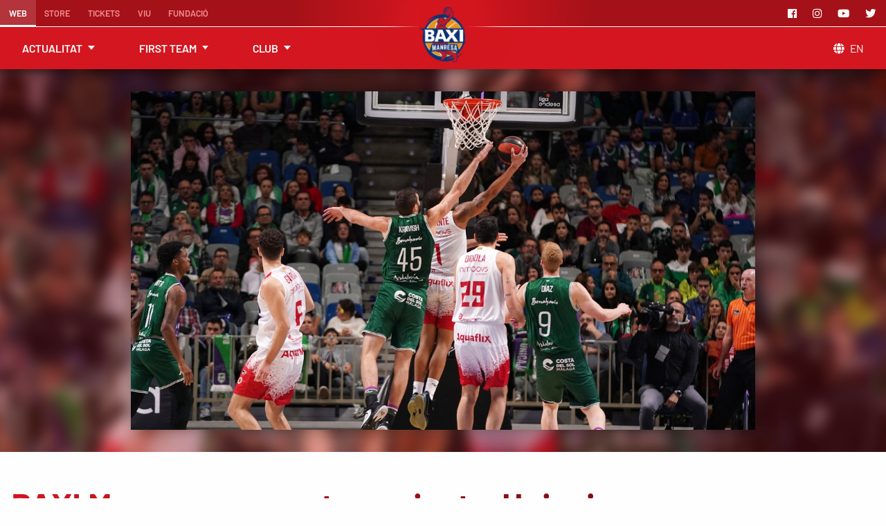

--- FILE ---
content_type: text/html; charset=utf-8
request_url: https://www.basquetmanresa.com/en/news/baxi-manresa/game-report/2023/baxi-manresa-compete-against-unicaja-state-grace/
body_size: 4884
content:







<!DOCTYPE html><html lang="en" itemscope itemtype="https://schema.org/WebPage"><head><meta charset="UTF-8"><meta name="viewport" content="width=device-width, initial-scale=1.0"><meta http-equiv="X-UA-Compatible" content="IE=edge"><meta property="og:url" content="https://www.basquetmanresa.com/en/news/baxi-manresa/game-report/2023/baxi-manresa-compete-against-unicaja-state-grace/"><meta property="og:site_name" content="BAXI Manresa"><meta property="og:type" content="website"><title>BAXI Manresa compete against a Unicaja in a state of grace | BAXI Manresa</title><meta property="og:title" content="BAXI Manresa compete against a Unicaja in a state of grace | BAXI Manresa"><meta itemprop="name" content="BAXI Manresa compete against a Unicaja in a state of grace | BAXI Manresa">
<meta name="description" content="Despite going behind on the scoreboard from the start, the Bages team stayed close on the scoreboard for many minutes on the court of a team that has…"><meta property="og:description" content="Despite going behind on the scoreboard from the start, the Bages team stayed close on the scoreboard for many minutes on the court of a team that has…"><meta itemprop="description" content="Despite going behind on the scoreboard from the start, the Bages team stayed close on the scoreboard for many minutes on the court of a team that has…"><meta itemprop="image" content="https://www.basquetmanresa.com/media/_versions/port-j12-232_extra_large.jpg"><meta property="og:image" content="https://www.basquetmanresa.com/media/_versions/port-j12-232_extra_large.jpg"><link rel="alternate" hreflang="ca" href="https://www.basquetmanresa.com/noticies/baxi-manresa/game-report/2023/el-baxi-manresa-competeix-davant-un-unicaja-en-estat-de-gracia/"><link rel="alternate" hreflang="es" href="https://www.basquetmanresa.com/es/noticias/baxi-manresa/game-report/2023/el-baxi-manresa-compite-ante-un-unicaja-en-estado-de-gracia/">

<link rel="canonical" href="https://www.basquetmanresa.com/en/news/baxi-manresa/game-report/2023/baxi-manresa-compete-against-unicaja-state-grace/"><link rel="apple-touch-icon" sizes="57x57" href="/static/img/favicon/apple-icon-57x57.png"><link rel="apple-touch-icon" sizes="60x60" href="/static/img/favicon/apple-icon-60x60.png"><link rel="apple-touch-icon" sizes="72x72" href="/static/img/favicon/apple-icon-72x72.png"><link rel="apple-touch-icon" sizes="76x76" href="/static/img/favicon/apple-icon-76x76.png"><link rel="apple-touch-icon" sizes="114x114" href="/static/img/favicon/apple-icon-114x114.png"><link rel="apple-touch-icon" sizes="120x120" href="/static/img/favicon/apple-icon-120x120.png"><link rel="apple-touch-icon" sizes="144x144" href="/static/img/favicon/apple-icon-144x144.png"><link rel="apple-touch-icon" sizes="152x152" href="/static/img/favicon/apple-icon-152x152.png"><link rel="apple-touch-icon" sizes="180x180" href="/static/img/favicon/apple-icon-180x180.png"><link rel="icon" type="image/png" sizes="192x192" href="/static/img/favicon/android-icon-192x192.png"><link rel="icon" type="image/png" sizes="32x32" href="/static/img/favicon/favicon-32x32.png"><link rel="icon" type="image/png" sizes="96x96" href="/static/img/favicon/favicon-96x96.png"><link rel="icon" type="image/png" sizes="16x16" href="/static/img/favicon/favicon-16x16.png"><meta name="msapplication-TileColor" content="#ffffff"><meta name="msapplication-TileImage" content="/static/img/favicon/ms-icon-144x144.png"><meta name="theme-color" content="#d31520"><meta name="apple-mobile-web-app-status-bar-style" content="#d31520"><link rel="stylesheet" href="https://use.fontawesome.com/releases/v5.5.0/css/all.css" integrity="sha384-B4dIYHKNBt8Bc12p+WXckhzcICo0wtJAoU8YZTY5qE0Id1GSseTk6S+L3BlXeVIU" crossorigin="anonymous"><link rel="stylesheet" href="/static/css/app.css?v=XOV4SN8IGCjwN"><!-- Usercentrics--><!-- Cookieyes--><script id="cookieyes" type="text/javascript" src="https://cdn-cookieyes.com/client_data/aff5327b82a09cbf0724768c/script.js"></script><script defer async src="https://securepubads.g.doubleclick.net/tag/js/gpt.js"></script><script>window.googletag = window.googletag || {cmd: []};
googletag.cmd.push(function() {
    googletag.defineSlot('/22631579615/basquetmanresa-ads/New-item', [240, 400], 'ad-1634544611508-1').addService(googletag.pubads());
    googletag.defineSlot('/22631579615/basquetmanresa-ads/New-item', [240, 400], 'ad-1634544611508-2').addService(googletag.pubads());
    googletag.pubads().enableSingleRequest();
    googletag.enableServices();
});
</script></head><body class="" id="tb--on"><div class="tb"><div class="tb-top"><a class="tb-ham" href="#tb--on"><img src="/static/img/bars-solid.svg" alt="menu"></a><a class="tb-logo" href="/en/"><img class="tb-logo__img" src="/media/_versions/logos_acb/logo_baxi_manresa_small.png" alt="Logo BAXI Manresa"></a></div><a class="tb-close" href="#tb--off"></a><nav class="tb-nav"><ul class="tb-list tb-list--others"><li class="tb-list-item tb-list-item--small-hide tb-list-item--active"><a class="tb-list-item__legend" href="/en/">Web            </a></li><li class="tb-list-item"><a class="tb-list-item__legend" href="https://store.basquetmanresa.com/en" target="_blank">Store</a></li><li class="tb-list-item "><a class="tb-list-item__legend" href="/en/tickets-abonaments/">Tickets</a></li><li class="tb-list-item"><a class="tb-list-item__legend" href="https://viu.basquetmanresa.com/en" target="_blank">Viu</a></li><li class="tb-list-item"><a class="tb-list-item__legend" href="https://fundacio.basquetmanresa.com" target="_blank">Fundació</a></li></ul><ul class="tb-list tb-list--main"><li class="tb-list-item"><ul class="tb-sublist"><li class="tb-sublist-item"><a class="tb-sublist-item__legend" href="/en/news/">News</a></li><li class="tb-sublist-item"><a class="tb-sublist-item__legend" href="/en/gallery/">Gallery</a></li><li class="tb-sublist-item"><a class="tb-sublist-item__legend" href="/en/connect/">Connect</a></li></ul><span class="tb-list-item__legend">Actualitat</span></li><li class="tb-list-item"><ul class="tb-sublist"><li class="tb-sublist-item"><a class="tb-sublist-item__legend" href="/en/competition-Calendar/">Calendari i resultats</a></li><li class="tb-sublist-item"><a class="tb-sublist-item__legend" href="/en/competition-classification/">Standings</a></li><li class="tb-sublist-item"><a class="tb-sublist-item__legend" href="/en/team/">Template</a></li><li class="tb-sublist-item"><a class="tb-sublist-item__legend" href="/en/club/historia/">Dades històriques</a></li></ul><span class="tb-list-item__legend">First team</span></li><li class="tb-list-item"><ul class="tb-sublist"><li class="tb-sublist-item"><a class="tb-sublist-item__legend" href="/en/teams/">Young Teams</a></li><li class="tb-sublist-item"><a class="tb-sublist-item__legend" href="/en/club/">Basquet Manresa</a></li><li class="tb-sublist-item"><a class="tb-sublist-item__legend" href="/en/club/pavillion/">The 'Congost'</a></li><li class="tb-sublist-item"><a class="tb-sublist-item__legend" href="/en/sponsors/">Sponsors</a></li></ul><span class="tb-list-item__legend">Club</span></li></ul><ul class="tb-list tb-list--social"><li class="tb-list-item"><a class="tb-list-item__legend" href="https://www.facebook.com/BasquetManresa/" target="_blank" rel="noopener" aria-label="Facebook"><i class="fab fa-facebook"></i></a></li><li class="tb-list-item"><a class="tb-list-item__legend" href="https://www.instagram.com/basquetmanresa/" target="_blank" rel="noopener" aria-label="Instagram"><i class="fab fa-instagram"></i></a></li><li class="tb-list-item"><a class="tb-list-item__legend" href="https://www.youtube.com/BAXIManresa" target="_blank" rel="noopener" aria-label="Youtube"><i class="fab fa-youtube"></i></a></li><li class="tb-list-item"><a class="tb-list-item__legend" href="https://twitter.com/BasquetManresa" target="_blank" rel="noopener" aria-label="Twitter"><i class="fab fa-twitter"></i></a></li></ul><div class="tb-list tb-list--lang"><div class="tb-list-item"><ul class="tb-sublist"><li class="tb-sublist-item"><a class="tb-sublist-item__legend" href="https://www.basquetmanresa.com/noticies/baxi-manresa/game-report/2023/el-baxi-manresa-competeix-davant-un-unicaja-en-estat-de-gracia/">Català</a></li><li class="tb-sublist-item"><a class="tb-sublist-item__legend" href="https://www.basquetmanresa.com/es/noticias/baxi-manresa/game-report/2023/el-baxi-manresa-compite-ante-un-unicaja-en-estado-de-gracia/">Castellano</a></li></ul><span class="tb-list-item__legend"> <i class="fas fa-globe"></i>en</span></div></div></nav></div><div class="ar-poster ar-poster--top"><img class="ar-poster__img" src="/media/_versions/port-j12-232_extra_large.jpg" alt="BAXI Manresa compete against a Unicaja in a state of grace"><div class="ar-poster__bg"><img src="/media/_versions/port-j12-232_extra_large.jpg" alt="BAXI Manresa compete against a Unicaja in a state of grace"></div></div><article class="ar-wrap"><div class="ar"><div class="ar-ad"><div id="ad-1634544611508-1"><script>googletag.cmd.push(function() { googletag.display('ad-1634544611508-1'); });</script></div><div id="ad-1634544611508-2"><script>googletag.cmd.push(function() { googletag.display('ad-1634544611508-2'); });</script></div></div><div class="ar-poster"><img class="ar-poster__img" src="/media/_versions/port-j12-232_extra_large.jpg" alt="BAXI Manresa compete against a Unicaja in a state of grace"></div><header class="ar-header"><h1 class="ar__title">BAXI Manresa compete against a Unicaja in a state of grace</h1><h2 class="ar__subtitle">Despite going behind on the scoreboard from the start, the Bages team stayed close on the scoreboard for many minutes on the court of a team that has accumulated eight consecutive victories in the Liga Endesa.</h2></header><span class="ar__when"> Saturday 2 of December of 2023 at 20:39</span><ul class="ar-share"><li><a href="https://www.facebook.com/sharer/sharer.php?u=https://www.basquetmanresa.com/en/news/baxi-manresa/game-report/2023/baxi-manresa-compete-against-unicaja-state-grace/" target="_blank" rel="noopener" aria-label="Facebook"><i class="fab fa-facebook"></i></a></li><li><a href="https://twitter.com/intent/tweet?status=https://www.basquetmanresa.com/en/news/baxi-manresa/game-report/2023/baxi-manresa-compete-against-unicaja-state-grace/" target="_blank" rel="noopener" aria-label="Twitter"><i class="fab fa-twitter"></i></a></li><li><a href="https://web.whatsapp.com/send?text=BAXI Manresa compete against a Unicaja in a state of grace https://www.basquetmanresa.com/en/news/baxi-manresa/game-report/2023/baxi-manresa-compete-against-unicaja-state-grace/" target="_blank" rel="nofollow"><i class="fab fa-whatsapp"></i></a></li></ul><nav class="ar-match"><header class="ar-match-header"><h3 class="ar-match-header__title">The game</h3></header><ul class="ar-match-list"><li class="ar-match-list-item"><a href="/en/news/baxi-manresa/game-preview/2023/baxi-manresa-wants-surprise-enraged-unicaja/"><i class="far fa-newspaper"></i>Game preview</a></li>



<li class="ar-match-list-item"><a href="http://jornadavirtual.acb.com/es/103863/resumen" target="_blank"><i class="fas fa-basketball-ball"></i>Live</a></li>




</ul></nav><div class="ar-body">
<p><strong>91 Unicaja</strong> I Perry 9, Kalinoski 6, Djedovic 8, Osetkowski 25 and Sima 6; Ejim 8, Taylor 9, Díaz 7, Carter 6, Saint-Supery, Thomas 3 and Kravish 4</p>
<p><strong>77 BAXI Manresa</strong> I Taylor 5, Badio 7, Sagnia 8, Robinson 13 and Geben 10; Travanté 14, Dani García 5, Steinbergs 5, Valtonen 4 and Oriola 6</p>
<p><strong>Partials</strong>: 31-25, 18-21, 21-14, 21-17</p>
<p>BAXI Manresa could not stop Unicaja's good streak, which won 91-77 to record its eighth straight win in the Endesa League. However, the Bages team knew how to compete and did not make things easy for them, staying very close on the scoreboard for many minutes.</p>
<p>The match began with an electric pace of play and with the attacks clearly imposing themselves on the defenses. This situation favored the Andalusians, who opened a first gap of seven points (18-11), but the visitors reacted immediately and tied the duel. The Málaga team then regained the initiative on the scoreboard and two free throws from Díaz made it 31-25 at the end of the first ten minutes.</p>
<p>In the second period, the Manresans withstood the rival's escape attempts and remained close on the scoreboard at all times. In the last minute they managed to tie at 44, but five consecutive points from the locals and a final basket from Dani García left a result of 49-46 at halftime.</p>
<p>Returning from the locker room, Unicaja made a better start and was more accurate in the shot than the Bages team. This fact made them take an income of up to fifteen points (67-52). However, Pedro Martínez's players did not give up and cut to ten points at the end of the third quarter (70-60).</p>
<p>In the last ten minutes, Ibon Navarro's men, with Osetkowski as a leader, demonstrated their great form and prevented the visitors from reaching the end with any chance of victory.</p>
<p>On Saturday, starting at 8:45 p.m., BAXI Manresa will play again at the Nou Congost, this time with the visit of Bàsquet Girona, in one of the Catalan derbies of the Endesa League.</p>
</div></div></article><nav class="ar-related"><header class="ar-related-header"><h3 class="ar-related-header__title">Related news</h3></header><div class="ma-list-wrap"><div class="ma-list ma-list--no_first"><div class="ma "><div class="ma__img"><img src="/media/_versions/8g1a0466_large.jpg" alt="BAXI Manresa wants to surprise an enraged Unicaja" title="BAXI Manresa wants to surprise an enraged Unicaja"></div><div class="ma-cnt-wrp"><div class="ma-cnt"><h2 class="ma-title"><a class="ma-title__headline" href="/en/news/baxi-manresa/game-preview/2023/baxi-manresa-wants-surprise-enraged-unicaja/">BAXI Manresa wants to surprise an enraged Unicaja</a></h2><div class="ma-footer"><span class="ma-footer__type">Game preview</span><span class="ma-footer__date">1 December 2023</span>
</div></div></div></div><div class="ma "><div class="ma__img"><img src="/media/_versions/g-9sxcpxmaaq-_l_large.png" alt="A weakened BAXI Manresa loses to a very accurate Baskonia" title="A weakened BAXI Manresa loses to a very accurate Baskonia"></div><div class="ma-cnt-wrp"><div class="ma-cnt"><h2 class="ma-title"><a class="ma-title__headline" href="/en/news/baxi-manresa/game-report/2026/a-weakened-baxi-manresa-loses-to-a-very-accurate-baskonia/">A weakened BAXI Manresa loses to a very accurate Baskonia</a></h2><div class="ma-footer"><span class="ma-footer__type">Game report</span><span class="ma-footer__date">18 January 2026</span>
</div></div></div></div><div class="ma "><div class="ma__img"><img src="/media/_versions/_a2a5659_large.jpg" alt="BAXI Manresa wants to cause an upset on the court of a Baskonia team in top form" title="BAXI Manresa wants to cause an upset on the court of a Baskonia team in top form"></div><div class="ma-cnt-wrp"><div class="ma-cnt"><h2 class="ma-title"><a class="ma-title__headline" href="/en/news/baxi-manresa/game-preview/2026/baxi-manresa-wants-to-cause-an-upset-on-the-court-of-a-baskonia-team-in-top-form/">BAXI Manresa wants to cause an upset on the court of a Baskonia team in top form</a></h2><div class="ma-footer"><span class="ma-footer__type">Game preview</span><span class="ma-footer__date">16 January 2026</span>
</div></div></div></div><div class="ma "><div class="ma__img"><img src="/media/_versions/_mg_3843_large.jpg" alt="BAXI Manresa wants to recover sensations in the Eurocup and in the Congost" title="BAXI Manresa wants to recover sensations in the Eurocup and in the Congost"></div><div class="ma-cnt-wrp"><div class="ma-cnt"><h2 class="ma-title"><a class="ma-title__headline" href="/en/news/baxi-manresa/game-preview/2026/baxi-manresa-wants-to-recover-sensations-in-the-eurocup-and-in-the-congost/">BAXI Manresa wants to recover sensations in the Eurocup and in the Congost</a></h2><div class="ma-footer"><span class="ma-footer__type">Game preview</span><span class="ma-footer__date">20 January 2026</span>
</div></div></div></div></div></div></nav><footer class="ft"><div class="ft-row-wrap ft-row_wrap--top"><div class="ft-row"><div class="ft-sponsor">
<a href="https://www.baxi.es/" target="_blank" rel="noopener"><img src="/media/_versions/sponsors/baxi-blanc-portada_small.png" alt="BAXI" title="BAXI"></a>








</div><div class="ft-social"><div class="ft-social__legend">Segueix el BAXI Manresa a les xarxes</div><ul class="ft-social-list"><li class="ft-social-list__item"><a href="https://www.facebook.com/BasquetManresa/" target="_blank" rel="noopener" aria-label="Facebook"><i class="fab fa-facebook fa-lg"></i></a></li><li class="ft-social-list__item"><a href="https://www.instagram.com/basquetmanresa/" target="_blank" rel="noopener" aria-label="Instagram"><i class="fab fa-instagram fa-lg"></i></a></li><li class="ft-social-list__item"><a href="https://www.youtube.com/BAXIManresa" target="_blank" rel="noopener" aria-label="Youtube"><i class="fab fa-youtube fa-lg"></i></a></li><li class="ft-social-list__item"><a href="https://twitter.com/BasquetManresa" target="_blank" rel="noopener" aria-label="Twitter"><i class="fab fa-twitter fa-lg"></i></a></li></ul></div></div></div><div class="ft-row-wrap ft-row_wrap--bottom"><div class="ft-row"><div class="ft-business"><ul class="ft-partners">


<li class="ft-partners-item"><a href="http://www.aquaflix.es/" target="_blank" rel="noopener"><img src="/media/_versions/sponsors/aquaflix-blanc-portada_small.png" alt="Aquaflix" title="Aquaflix"></a></li>

<li class="ft-partners-item"><a href="https://controlgroup.es/" target="_blank" rel="noopener"><img src="/media/_versions/sponsors/control-blanc-portada_small.png" alt="Control group" title="Control group"></a></li>

<li class="ft-partners-item"><a href="http://www.caixabank.cat/" target="_blank" rel="noopener"><img src="/media/_versions/sponsors/caixabank-blanc-portada_small.png" alt="CaixaBank" title="CaixaBank"></a></li>

<li class="ft-partners-item"><a href="https://grosmonserrat.com/" target="_blank" rel="noopener"><img src="/media/_versions/sponsors/adbisio-etl-140x115_small.png" alt="Adbisio - ETL Global" title="Adbisio - ETL Global"></a></li>
</ul><a class="ft-creator" href="https://www.mecexis.com" rel="noopener" target="_blank" aria-label="Web Mecexis"><img class="ft-creator__logo" src="/static/img/mecexis-logo-white.svg" alt="Mecexis" title="Mecexis"></a></div><div class="ft-webpage"><div class="ft-sitemap"><ul class="ft-list"><li class="ft-list-item"><span class="ft-list-item__legend">Actualitat</span><ul class="ft-sublist"><li class="ft-sublist-item"><a class="ft-sublist-item__legend" href="/en/news/">News</a></li><li class="ft-sublist-item"><a class="ft-sublist-item__legend" href="/en/gallery/">Gallery</a></li><li class="ft-sublist-item"><a class="ft-sublist-item__legend" href="/en/connect/">Connect</a></li></ul></li><li class="ft-list-item"><span class="ft-list-item__legend">First team</span><ul class="ft-sublist"><li class="ft-sublist-item"><a class="ft-sublist-item__legend" href="/en/competition-Calendar/">Resultats i calendari</a></li><li class="ft-sublist-item"><a class="ft-sublist-item__legend" href="/en/competition-classification/">Standings</a></li><li class="ft-sublist-item"><a class="ft-sublist-item__legend" href="/en/team/">Template</a></li></ul></li><li class="ft-list-item"><span class="ft-list-item__legend">Club</span><ul class="ft-sublist"><li class="ft-sublist-item"><a class="ft-sublist-item__legend" href="/en/teams/">Young Teams</a></li><li class="ft-sublist-item"><a class="ft-sublist-item__legend" href="/en/club/">Basquet Manresa</a></li><li class="ft-sublist-item"><a class="ft-sublist-item__legend" href="/en/club/pavillion/">The 'Congost'</a></li><li class="ft-sublist-item"><a class="ft-sublist-item__legend" href="/en/sponsors/">Sponsors</a></li></ul></li><li class="ft-list-item"><span class="ft-list-item__legend">Altres</span><ul class="ft-sublist"><li class="ft-sublist-item"><a class="ft-sublist-item__legend" href="https://store.basquetmanresa.com/en">Store</a></li><li class="ft-sublist-item"><a class="ft-sublist-item__legend" href="/en/tickets-abonaments/">Tickets</a></li><li class="ft-sublist-item"><a class="ft-sublist-item__legend" href="https://fundacio.basquetmanresa.com">Fundació</a></li></ul></li><li class="ft-list-item"><span class="ft-list-item__legend">Idiomes</span><ul class="ft-sublist"><li class="ft-sublist-item"><a class="ft-sublist-item__legend" href="https://www.basquetmanresa.com/en/news/baxi-manresa/game-report/2023/baxi-manresa-compete-against-unicaja-state-grace/">English</a></li><li class="ft-sublist-item"><a class="ft-sublist-item__legend" href="https://www.basquetmanresa.com/noticies/baxi-manresa/game-report/2023/el-baxi-manresa-competeix-davant-un-unicaja-en-estat-de-gracia/">Català</a></li><li class="ft-sublist-item"><a class="ft-sublist-item__legend" href="https://www.basquetmanresa.com/es/noticias/baxi-manresa/game-report/2023/el-baxi-manresa-compite-ante-un-unicaja-en-estado-de-gracia/">Castellano</a></li></ul></li></ul></div><div class="ft-about"><img class="ft-about__logo" src="/media/_versions/logos_acb/logo_baxi_manresa_small.png" alt="BAXI Manresa" title="BAXI Manresa"><span class="ft-about__advise">© 2026 Bàsquet Manresa, SAE <span>All rights reserved.</span></span></div></div><ul class="ft-legal"><li class="ft-legal-item"><a class="ft-legal-item__legend" href="/en/text-social-networks-policy/">Social Networks Policy</a></li><li class="ft-legal-item"><a class="ft-legal-item__legend" href="/en/text-legal-notice/">Legal Notice</a></li><li class="ft-legal-item"><a class="ft-legal-item__legend" href="/en/text-contact/">Contact</a></li><li class="ft-legal-item"><a class="ft-legal-item__legend" href="/en/text-tickets-regulations/">Tickets regulations</a></li><li class="ft-legal-item"><a class="ft-legal-item__legend" href="/en/text-privacy-policy/">Privacy policy</a></li><li class="ft-legal-item"><a class="ft-legal-item__legend" href="/en/text-cookies/">Cookies</a></li></ul></div></div></footer><script defer async src="https://www.googletagmanager.com/gtag/js?id=UA-43358268-1"></script><script defer>window.dataLayer = window.dataLayer || [];
function gtag(){dataLayer.push(arguments);}
gtag('js', new Date());
gtag('config', 'UA-43358268-1');</script><script defer src="/static/js/own/topbar.js"></script></body></html>

--- FILE ---
content_type: text/html; charset=utf-8
request_url: https://www.google.com/recaptcha/api2/aframe
body_size: 265
content:
<!DOCTYPE HTML><html><head><meta http-equiv="content-type" content="text/html; charset=UTF-8"></head><body><script nonce="QPA0B1trg_wBsPs-8ebTmQ">/** Anti-fraud and anti-abuse applications only. See google.com/recaptcha */ try{var clients={'sodar':'https://pagead2.googlesyndication.com/pagead/sodar?'};window.addEventListener("message",function(a){try{if(a.source===window.parent){var b=JSON.parse(a.data);var c=clients[b['id']];if(c){var d=document.createElement('img');d.src=c+b['params']+'&rc='+(localStorage.getItem("rc::a")?sessionStorage.getItem("rc::b"):"");window.document.body.appendChild(d);sessionStorage.setItem("rc::e",parseInt(sessionStorage.getItem("rc::e")||0)+1);localStorage.setItem("rc::h",'1768944085506');}}}catch(b){}});window.parent.postMessage("_grecaptcha_ready", "*");}catch(b){}</script></body></html>